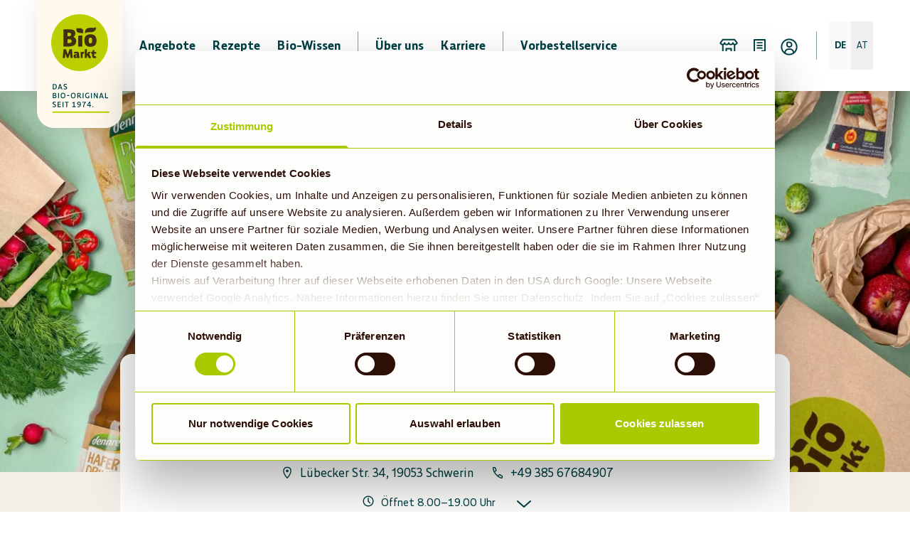

--- FILE ---
content_type: text/html; charset=UTF-8
request_url: https://www.biomarkt.de/schwerin-luebecker-str-34/marktseite
body_size: 17622
content:
<!DOCTYPE html><html lang="de"><head><script id="Cookiebot" src="https://consent.cookiebot.com/uc.js" data-cbid="8a424d6c-c10a-4bf7-bc0a-9e59405f8fc6" async="" type="text/javascript"></script><script src="https://files.cdn.leadfamly.com/campaign/sdk/utilities.responsive_iframe.min.js"></script><meta charSet="utf-8"/><meta http-equiv="x-ua-compatible" content="ie=edge"/><meta name="viewport" content="minimum-scale=1, initial-scale=1, width=device-width, shrink-to-fit=no"/><meta name="generator" content="Gatsby 5.14.3"/><meta name="theme-color" content="#BBCF00"/><meta data-react-helmet="true" name="description" content="Besuche deinen BioMarkt in deiner Nähe! Hier findest du frische und regionale Bio-Lebensmittel. Informiere dich über unsere Öffnungszeiten und den Weg zu uns."/><meta data-react-helmet="true" property="og:site_name" content="BioMarkt"/><meta data-react-helmet="true" property="og:title" content="Denns BioMarkt Schwerin, Lübecker Str. 34, Schwerin"/><meta data-react-helmet="true" property="og:description" content="Besuche deinen BioMarkt in deiner Nähe! Hier findest du frische und regionale Bio-Lebensmittel. Informiere dich über unsere Öffnungszeiten und den Weg zu uns."/><meta data-react-helmet="true" property="og:type" content="website"/><meta data-react-helmet="true" property="og:image"/><meta data-react-helmet="true" name="twitter:card" content="summary"/><meta data-react-helmet="true" name="twitter:title" content="Denns BioMarkt Schwerin, Lübecker Str. 34, Schwerin"/><meta data-react-helmet="true" name="twitter:description" content="Besuche deinen BioMarkt in deiner Nähe! Hier findest du frische und regionale Bio-Lebensmittel. Informiere dich über unsere Öffnungszeiten und den Weg zu uns."/><meta data-react-helmet="true" name="robots" content="index, follow"/><link data-identity="gatsby-global-css" href="/styles.1b28c8b22f3d9f89e7b1.css" rel="stylesheet" type="text/css"/><link rel="preconnect" href="https://cdn.sanity.io"/><link rel="stylesheet"/><style>.gatsby-image-wrapper{position:relative;overflow:hidden}.gatsby-image-wrapper picture.object-fit-polyfill{position:static!important}.gatsby-image-wrapper img{bottom:0;height:100%;left:0;margin:0;max-width:none;padding:0;position:absolute;right:0;top:0;width:100%;object-fit:cover}.gatsby-image-wrapper [data-main-image]{opacity:0;transform:translateZ(0);transition:opacity .25s linear;will-change:opacity}.gatsby-image-wrapper-constrained{display:inline-block;vertical-align:top}</style><noscript><style>.gatsby-image-wrapper noscript [data-main-image]{opacity:1!important}.gatsby-image-wrapper [data-placeholder-image]{opacity:0!important}</style></noscript><script type="module">const e="undefined"!=typeof HTMLImageElement&&"loading"in HTMLImageElement.prototype;e&&document.body.addEventListener("load",(function(e){const t=e.target;if(void 0===t.dataset.mainImage)return;if(void 0===t.dataset.gatsbyImageSsr)return;let a=null,n=t;for(;null===a&&n;)void 0!==n.parentNode.dataset.gatsbyImageWrapper&&(a=n.parentNode),n=n.parentNode;const o=a.querySelector("[data-placeholder-image]"),r=new Image;r.src=t.currentSrc,r.decode().catch((()=>{})).then((()=>{t.style.opacity=1,o&&(o.style.opacity=0,o.style.transition="opacity 500ms linear")}))}),!0);</script><link rel="icon" href="/favicon-32x32.png?v=b4f93cf6d78656910e9f83e7fd9bddd8" type="image/png"/><link rel="icon" href="/favicon.svg?v=b4f93cf6d78656910e9f83e7fd9bddd8" type="image/svg+xml"/><link rel="manifest" href="/manifest.webmanifest" crossorigin="anonymous"/><link rel="apple-touch-icon" sizes="48x48" href="/icons/icon-48x48.png?v=b4f93cf6d78656910e9f83e7fd9bddd8"/><link rel="apple-touch-icon" sizes="72x72" href="/icons/icon-72x72.png?v=b4f93cf6d78656910e9f83e7fd9bddd8"/><link rel="apple-touch-icon" sizes="96x96" href="/icons/icon-96x96.png?v=b4f93cf6d78656910e9f83e7fd9bddd8"/><link rel="apple-touch-icon" sizes="144x144" href="/icons/icon-144x144.png?v=b4f93cf6d78656910e9f83e7fd9bddd8"/><link rel="apple-touch-icon" sizes="192x192" href="/icons/icon-192x192.png?v=b4f93cf6d78656910e9f83e7fd9bddd8"/><link rel="apple-touch-icon" sizes="256x256" href="/icons/icon-256x256.png?v=b4f93cf6d78656910e9f83e7fd9bddd8"/><link rel="apple-touch-icon" sizes="384x384" href="/icons/icon-384x384.png?v=b4f93cf6d78656910e9f83e7fd9bddd8"/><link rel="apple-touch-icon" sizes="512x512" href="/icons/icon-512x512.png?v=b4f93cf6d78656910e9f83e7fd9bddd8"/><title data-react-helmet="true">Denns BioMarkt Schwerin, Lübecker Str. 34, Schwerin | biomarkt.de</title><noscript data-react-helmet="true">
              <img
                height="1"
                width="1"
                style="display:none"
                src="https://www.facebook.com/tr?id=1378240549544803&ev=PageView&noscript=1"
              />
            </noscript><script data-react-helmet="true">
            !function(f,b,e,v,n,t,s)
            {if(f.fbq)return;n=f.fbq=function(){n.callMethod?
            n.callMethod.apply(n,arguments):n.queue.push(arguments)};
            if(!f._fbq)f._fbq=n;n.push=n;n.loaded=!0;n.version='2.0';
            n.queue=[];t=b.createElement(e);t.async=!0;
            t.src=v;s=b.getElementsByTagName(e)[0];
            s.parentNode.insertBefore(t,s)}(window, document,'script',
            'https://connect.facebook.net/en_US/fbevents.js');
            fbq('init', 1378240549544803);
            fbq('track', 'PageView');
          </script><script data-react-helmet="true" type="text/javascript">
         
          if(Cookiebot) {
            if(new Date(Cookiebot.consentUTC) < new Date('2021', '08', '14'))  
              {
                if(typeof window !== 'undefined' && Cookiebot){  Cookiebot.renew()}
              }
            }
        </script><script data-react-helmet="true" src="/scripts/script_de.js" type="text/javascript"></script><script data-react-helmet="true">
          window.addEventListener('CookiebotOnAccept', function (e) { 
            if (Cookiebot.consent.statistics) { 
              window.dataLayer = window.dataLayer || [];
              function gtag(){dataLayer.push(arguments);}
              gtag('js', new Date());
              gtag('config', 'G-NNKNGN7CYD');
            } 
          }, false);
      </script><script data-react-helmet="true" type="text/plain" data-cookieconsent="preferences">document.cookie = "preferencesConsent=true;expires=Mon, 25 Jan 2027 08:13:18 GMT;path=/;tagname = test;secure";</script><script data-react-helmet="true" type="application/ld+json">{"@context":"https://schema.org","@type":"Store","name":"Denns BioMarkt Schwerin","address":{"@type":"PostalAddress","streetAddress":"Lübecker Str. 34","addressLocality":"Schwerin","postalCode":"19053","addressCountry":"DE"},"geo":{"@type":"GeoCoordinates","latitude":"53.629830","longitude":"11.407640"},"telephone":"+49 385 67684907","openingHoursSpecification":[{"@type":"OpeningHoursSpecification","dayOfWeek":["Montag","Dienstag","Mittwoch","Donnerstag","Freitag"],"opens":"08:00","closes":"19:00"},{"@type":"OpeningHoursSpecification","dayOfWeek":[],"opens":"08:00","closes":"18:00"}]}</script><link rel="sitemap" type="application/xml" href="/sitemap-index.xml"/></head><body><div id="___gatsby"><div id="top"><div style="outline:none" tabindex="-1" id="gatsby-focus-wrapper"><div class="bioMap-module--bioMap--834ba"></div><div class="font-body bg-bgBrown"><div class="paddingForNewNav bioContainer isFullWidth"><main class="pt-0"><div class="bioBookmarks-module--bioBookmarks--4d70b"><div class="bioBookmarks-module--__wrapper--88341"><a class="bioBookmarks-module--__content--99b42" href="/schwerin-luebecker-str-34/marktseite/#ueber-uns"><span class="bioBookmarks-module--__icon--600ac"><svg viewBox="0 0 24 24" fill="none" xmlns="http://www.w3.org/2000/svg"><path fill-rule="evenodd" clip-rule="evenodd" d="M12.6009 2.39886C12.269 2.06692 11.7308 2.06692 11.3989 2.39886C10.3913 3.40645 8.83974 5.00681 7.5398 6.98273C6.24365 8.95288 5.1499 11.3674 5.1499 13.9999C5.1499 16.8453 6.59843 18.5928 8.16856 19.592C9.22265 20.2628 10.3443 20.6082 11.1501 20.7569V21.9999C11.1501 22.4693 11.5307 22.8499 12.0001 22.8499C12.4695 22.8499 12.8501 22.4693 12.8501 21.9999V20.7569C13.6559 20.6081 14.7773 20.2627 15.8312 19.592C17.4014 18.5928 18.8499 16.8453 18.8499 13.9999C18.8499 11.3674 17.7562 8.95288 16.46 6.98273C15.1601 5.00681 13.6085 3.40645 12.6009 2.39886ZM12.8501 19.0199C13.4264 18.8827 14.1916 18.6204 14.9186 18.1578C16.0984 17.407 17.1499 16.1545 17.1499 13.9999C17.1499 11.8324 16.2436 9.74692 15.0398 7.91708C14.0645 6.43466 12.9252 5.16653 11.9999 4.2108C11.0746 5.16653 9.93528 6.43466 8.96001 7.91708C7.75616 9.74692 6.8499 11.8324 6.8499 13.9999C6.8499 16.1545 7.90137 17.407 9.08125 18.1578C9.80835 18.6205 10.5737 18.8828 11.1501 19.02V8.9999C11.1501 8.53046 11.5307 8.1499 12.0001 8.1499C12.4695 8.1499 12.8501 8.53046 12.8501 8.9999V19.0199Z" fill="currentColor"></path></svg></span><span class="bioBookmark bioBookmarks-module--__text--8d20d">Über uns</span></a><a class="bioBookmarks-module--__content--99b42" href="/schwerin-luebecker-str-34/marktseite/#services"><span class="bioBookmarks-module--__icon--600ac"><svg viewBox="0 0 20 20" fill="none" xmlns="http://www.w3.org/2000/svg"><path fill-rule="evenodd" clip-rule="evenodd" d="M0.180555 1.27647C0.304073 0.823565 0.771353 0.556548 1.22425 0.680066L3.28675 1.24257C3.59701 1.32718 3.83295 1.57964 3.8964 1.89491L4.14902 3.15012H18.0006C18.2648 3.15012 18.5141 3.27301 18.6749 3.48264C18.8358 3.69227 18.89 3.9648 18.8217 4.22004L17.4886 9.19699C17.0708 10.7566 15.7243 11.8899 14.1163 12.0352L5.13963 12.8467C4.70756 12.8857 4.31541 12.5931 4.22981 12.1678L2.33332 2.74463L0.776954 2.32016C0.324053 2.19665 0.0570363 1.72937 0.180555 1.27647ZM4.49115 4.85012L5.74596 11.0849L13.9632 10.3421C14.8612 10.2609 15.6131 9.62808 15.8464 8.75713L16.893 4.85012H4.49115Z" fill="#004044"></path><path fill-rule="evenodd" clip-rule="evenodd" d="M6.50049 19.126C7.88147 19.126 9.00098 18.0065 9.00098 16.6255C9.00098 15.2445 7.88147 14.125 6.50049 14.125C5.11951 14.125 4 15.2445 4 16.6255C4 18.0065 5.11951 19.126 6.50049 19.126ZM6.50049 17.426C6.94259 17.426 7.30098 17.0676 7.30098 16.6255C7.30098 16.1834 6.94259 15.825 6.50049 15.825C6.05839 15.825 5.7 16.1834 5.7 16.6255C5.7 17.0676 6.05839 17.426 6.50049 17.426Z" fill="#004044"></path><path fill-rule="evenodd" clip-rule="evenodd" d="M17.876 16.6255C17.876 18.0065 16.7565 19.126 15.3755 19.126C13.9945 19.126 12.875 18.0065 12.875 16.6255C12.875 15.2445 13.9945 14.125 15.3755 14.125C16.7565 14.125 17.876 15.2445 17.876 16.6255ZM16.176 16.6255C16.176 17.0676 15.8176 17.426 15.3755 17.426C14.9334 17.426 14.575 17.0676 14.575 16.6255C14.575 16.1834 14.9334 15.825 15.3755 15.825C15.8176 15.825 16.176 16.1834 16.176 16.6255Z" fill="#004044"></path></svg></span><span class="bioBookmark bioBookmarks-module--__text--8d20d">Ausstattung &amp; Service</span></a><a class="bioBookmarks-module--__content--99b42" href="/schwerin-luebecker-str-34/marktseite/#mittagsgerichte"><span class="bioBookmarks-module--__icon--600ac"><svg viewBox="0 0 24 24" fill="none" xmlns="http://www.w3.org/2000/svg"><path d="M14 6.49998C14 6.77612 13.7761 6.99998 13.5 6.99998C13.2239 6.99998 13 6.77612 13 6.49998C13 6.22384 13.2239 5.99998 13.5 5.99998C13.7761 5.99998 14 6.22384 14 6.49998Z" fill="#004044"></path><path d="M15.5 8.99998C15.7761 8.99998 16 8.77612 16 8.49998C16 8.22384 15.7761 7.99998 15.5 7.99998C15.2239 7.99998 15 8.22384 15 8.49998C15 8.77612 15.2239 8.99998 15.5 8.99998Z" fill="#004044"></path><path d="M17 6.49998C17 6.77612 16.7761 6.99998 16.5 6.99998C16.2239 6.99998 16 6.77612 16 6.49998C16 6.22384 16.2239 5.99998 16.5 5.99998C16.7761 5.99998 17 6.22384 17 6.49998Z" fill="#004044"></path><path fill-rule="evenodd" clip-rule="evenodd" d="M5.09185 1.92458C4.85029 1.82859 4.57808 1.84841 4.35297 1.97838C4.12786 2.10835 3.97459 2.33418 3.93694 2.59137C3.71926 4.0782 3.31808 7.14981 4.34154 9.99998L4 9.99998C3.44772 9.99998 3 10.4477 3 11V13C3 16.171 5.10851 18.8496 8 19.7101V20C8 20.5523 8.44772 21 9 21H15C15.5523 21 16 20.5523 16 20V19.7101C18.8915 18.8496 21 16.171 21 13V11C21 10.4477 20.5523 9.99998 20 9.99998H19.6253L23.5497 3.72093C23.7985 3.32284 23.6775 2.79844 23.2794 2.54963C22.8813 2.30083 22.3569 2.42184 22.1081 2.81993L19.6442 6.76217C19.6253 6.55865 19.6384 6.37736 19.6509 6.20335C19.6728 5.90038 19.693 5.61948 19.5405 5.28169C19.388 4.94382 19.1647 4.77519 18.924 4.5934C18.7635 4.47218 18.5952 4.3451 18.435 4.15809C18.2744 3.97063 18.1739 3.78384 18.0781 3.60576C17.9346 3.33906 17.8016 3.09187 17.4929 2.89117C17.1841 2.69041 16.9064 2.6707 16.6068 2.64944C16.407 2.63526 16.1974 2.62039 15.9624 2.55058C15.7274 2.48078 15.5431 2.37866 15.3674 2.28128C15.104 2.13533 14.8599 2.00001 14.4928 2.00001C14.1257 2.00001 13.8815 2.13533 13.6182 2.28128C13.4425 2.37866 13.2582 2.48078 13.0232 2.55058C12.7882 2.62039 12.5786 2.63526 12.3787 2.64944C12.0792 2.6707 11.8014 2.69041 11.4926 2.89117C11.1838 3.09193 11.0507 3.33931 10.9072 3.60612C10.8114 3.78415 10.711 3.97083 10.5506 4.15809C10.3902 4.34535 10.2218 4.47248 10.0613 4.59373C10.0306 4.61689 10.0002 4.63983 9.97023 4.66293C8.20825 3.19509 6.19401 2.36254 5.09185 1.92458ZM11.3421 9.99998H6.17383C5.25172 7.96985 5.29957 5.62421 5.4791 3.9289C7.19622 4.69179 9.51753 5.98823 10.7619 8.14361C11.1731 8.85583 11.3289 9.47508 11.3421 9.99998ZM17.3328 9.99998L13.0424 9.99998C13.0295 9.18533 12.8 8.27367 12.2342 7.29361C11.9334 6.77272 11.5843 6.29622 11.2035 5.86065C11.2386 5.83355 11.2767 5.80362 11.316 5.77166C11.4703 5.6464 11.6551 5.48188 11.8417 5.264C12.0282 5.04627 12.1625 4.83837 12.2626 4.66693C12.3111 4.58373 12.3533 4.50617 12.3853 4.44684L12.4377 4.34959L12.5387 4.34235C12.6054 4.33755 12.6933 4.33094 12.7891 4.32072C12.9866 4.29964 13.2317 4.26207 13.5073 4.18021C13.7827 4.09838 14.0086 3.99611 14.1855 3.90605C14.2714 3.86236 14.3487 3.81995 14.4074 3.78751L14.4928 3.74024L14.5782 3.78751C14.6369 3.81995 14.7142 3.86236 14.8 3.90605C14.977 3.99611 15.2028 4.09838 15.4783 4.18021C15.7539 4.26207 15.9989 4.29964 16.1965 4.32072C16.2923 4.33094 16.3801 4.33755 16.4469 4.34235L16.5478 4.34959L16.6001 4.44666C16.6321 4.50603 16.6743 4.58362 16.7229 4.66688C16.8231 4.83843 16.9574 5.04637 17.144 5.26414C17.3306 5.48193 17.5153 5.64638 17.6695 5.77154C17.7443 5.83222 17.8144 5.88563 17.8679 5.92612L17.9055 5.95455L17.9613 5.99682C17.9598 6.01927 17.958 6.04342 17.9559 6.07359L17.9525 6.12121C17.9477 6.18859 17.9417 6.27669 17.9381 6.373C17.9307 6.57147 17.9326 6.81856 17.9729 7.10194C18.0377 7.55775 18.1977 7.9783 18.261 8.14465L18.2701 8.16847L18.2252 8.22913L18.1969 8.26739C18.1568 8.3215 18.1045 8.39257 18.0498 8.47191C17.9371 8.63552 17.8061 8.84518 17.6882 9.10633C17.5609 9.3884 17.4342 9.72017 17.3328 9.99998ZM4.7 11.7V13C4.7 15.9271 7.07289 18.3 10 18.3H14C16.9271 18.3 19.3 15.9271 19.3 13V11.7H4.7Z" fill="#004044"></path></svg></span><span class="bioBookmark bioBookmarks-module--__text--8d20d">Mittagsgerichte</span></a><a class="bioBookmarks-module--__content--99b42" href="/schwerin-luebecker-str-34/marktseite/#angebote"><span class="bioBookmarks-module--__icon--600ac"><svg viewBox="0 0 24 24" fill="none" xmlns="http://www.w3.org/2000/svg"><path fill-rule="evenodd" clip-rule="evenodd" d="M10.9999 2.1499C9.42589 2.1499 8.1499 3.42589 8.1499 4.9999V6.1499H5.9999C5.53046 6.1499 5.1499 6.53046 5.1499 6.9999V20.9999C5.1499 21.4693 5.53046 21.8499 5.9999 21.8499H17.9999C18.4693 21.8499 18.8499 21.4693 18.8499 20.9999V6.9999C18.8499 6.53046 18.4693 6.1499 17.9999 6.1499H15.8499V4.9999C15.8499 3.42589 14.5739 2.1499 12.9999 2.1499H10.9999ZM14.1499 6.1499V4.9999C14.1499 4.36477 13.635 3.8499 12.9999 3.8499H10.9999C10.3648 3.8499 9.8499 4.36477 9.8499 4.9999V6.1499H14.1499ZM6.8499 7.8499V20.1499H17.1499V7.8499H6.8499Z" fill="currentColor"></path></svg></span><span class="bioBookmark bioBookmarks-module--__text--8d20d">Angebote</span></a></div></div><div class="full-width"><div class="w-full"><div class="min-h-140 print:bg-white bg-bgBrown"><div class="relative"><div class="bioContainer pt-block-sm"><div class="bioStandardElements-module--bioStandardElements--0ea51"> <!-- --> </div><div class="bioDivider-module--bioDivider--7f7d2 bioDivider-module--mediumIsTop--2be7f bioDivider-module--mediumIsBottom--d22e2 bioDivider-module--isClear--39952"><div class="bioDivider-module--__border--f6484"></div><div class="bioDivider-module--__border--f6484"></div></div><div class="bioDivider-module--bioDivider--7f7d2 bioDivider-module--mediumIsTop--2be7f bioDivider-module--mediumIsBottom--d22e2 bioDivider-module--isClear--39952"><div class="bioDivider-module--__border--f6484"></div><div class="bioDivider-module--__border--f6484"></div></div><div class="bioStandardElements-module--bioStandardElements--0ea51"> <div class="bioMarketIntro-module--bioMarketIntro--d8c9d"><div id="ueber-uns" class="anchorOffset bioMarketIntro-module--__header--bd0e2"><h1 class="bioHeading1 bioMarketIntro-module--__headline--434e8">Entdecke deinen Denns BioMarkt </h1><h2 class="bioSubline1 bioMarketIntro-module--__subline--6b341">in Schwerin</h2><div data-testid="block-content" class="bioIntro content"><div><p><span class="bioIntro">Besuche unseren Denns BioMarkt in Schwerin und erlebe ein umfassendes Bio-Sortiment für deinen täglichen Bedarf. Bei uns findest du eine vielfältige Auswahl an Lebensmitteln, frischem Obst und Gemüse, köstlichen Backwaren, ökologischen Drogeriewaren, Naturkosmetik und nachhaltiger Bio-Kleidung der Marke Living Crafts.</span></p></div></div></div><section class="bioMarketIntro-module--__introTeaser--afd38"><div class="bioMarketIntro-module--__wrapper--8d339 bioMarketIntro-module--imageIsLeft--d56d8"><div class="container container-half-width bioMarketIntro-module--__inner--219ce bioMarketIntro-module--imageIsLeft--d56d8"><div data-testid="block-content" class="block-content-styles bioMarketIntro-module--__block--22852 bioMarketIntro-module--imageIsLeft--d56d8"><div><p><strong>Vielfältige Bio-Produkte</strong></p><p>Unser Markt bietet rund 6.000 Bio-Produkte, von denen viele die Siegel renommierter Bio-Anbauverbände tragen. Entdecke unser breites Sortiment und genieße die Qualität unserer zertifizierten Produkte.</p><p></p><p><strong>Regionale Spezialitäten</strong></p><p>Wir legen großen Wert auf regionale Produkte. Freue dich auf knackiges Obst und Gemüse sowie ofenfrische Backwaren und eine große Auswahl an unserer Käsebedientheke.</p><p></p><p><strong>Besuche uns in Schwerin</strong></p><p>Komm vorbei und entdecke die Vielfalt und Frische unseres Denns BioMarkts in Schwerin. Lass dich von unserem freundlichen Team beraten und finde alles, was du für einen nachhaltigen und bewussten Lebensstil benötigst.</p></div></div></div><div class="bioMarketIntro-module--__imageContainer--ad981"><aside class="bioMarketIntro-module--__image--f646f bioMarketIntro-module--imageIsLeft--d56d8"><div data-gatsby-image-wrapper="" class="gatsby-image-wrapper gatsby-image-wrapper-constrained"><div style="max-width:1380px;display:block"><img alt="" role="presentation" aria-hidden="true" src="data:image/svg+xml;charset=utf-8,%3Csvg%20height=&#x27;800&#x27;%20width=&#x27;1380&#x27;%20xmlns=&#x27;http://www.w3.org/2000/svg&#x27;%20version=&#x27;1.1&#x27;%3E%3C/svg%3E" style="max-width:100%;display:block;position:static"/></div><div aria-hidden="true" data-placeholder-image="" style="opacity:1;transition:opacity 500ms linear;object-fit:contain"></div><img data-gatsby-image-ssr="" data-main-image="" style="object-fit:contain;opacity:0" sizes="(min-width: 1380px) 1380px, 100vw" decoding="async" loading="lazy" data-src="https://cdn.sanity.io/images/or2m2oma/production/6420f95516f2ecc6c9cbb6437450557638ee04c1-1380x800.jpg?w=1380&amp;h=800&amp;auto=format" data-srcset="https://cdn.sanity.io/images/or2m2oma/production/6420f95516f2ecc6c9cbb6437450557638ee04c1-1380x800.jpg?rect=2,0,1376,800&amp;w=320&amp;h=186&amp;auto=format 320w,https://cdn.sanity.io/images/or2m2oma/production/6420f95516f2ecc6c9cbb6437450557638ee04c1-1380x800.jpg?w=654&amp;h=379&amp;auto=format 654w,https://cdn.sanity.io/images/or2m2oma/production/6420f95516f2ecc6c9cbb6437450557638ee04c1-1380x800.jpg?w=768&amp;h=445&amp;auto=format 768w,https://cdn.sanity.io/images/or2m2oma/production/6420f95516f2ecc6c9cbb6437450557638ee04c1-1380x800.jpg?rect=1,0,1379,800&amp;w=1024&amp;h=594&amp;auto=format 1024w,https://cdn.sanity.io/images/or2m2oma/production/6420f95516f2ecc6c9cbb6437450557638ee04c1-1380x800.jpg?w=1366&amp;h=792&amp;auto=format 1366w,https://cdn.sanity.io/images/or2m2oma/production/6420f95516f2ecc6c9cbb6437450557638ee04c1-1380x800.jpg?w=1380&amp;h=800&amp;auto=format 1380w"/><noscript><img data-gatsby-image-ssr="" data-main-image="" style="object-fit:contain;opacity:0" sizes="(min-width: 1380px) 1380px, 100vw" decoding="async" loading="lazy" src="https://cdn.sanity.io/images/or2m2oma/production/6420f95516f2ecc6c9cbb6437450557638ee04c1-1380x800.jpg?w=1380&amp;h=800&amp;auto=format" srcSet="https://cdn.sanity.io/images/or2m2oma/production/6420f95516f2ecc6c9cbb6437450557638ee04c1-1380x800.jpg?rect=2,0,1376,800&amp;w=320&amp;h=186&amp;auto=format 320w,https://cdn.sanity.io/images/or2m2oma/production/6420f95516f2ecc6c9cbb6437450557638ee04c1-1380x800.jpg?w=654&amp;h=379&amp;auto=format 654w,https://cdn.sanity.io/images/or2m2oma/production/6420f95516f2ecc6c9cbb6437450557638ee04c1-1380x800.jpg?w=768&amp;h=445&amp;auto=format 768w,https://cdn.sanity.io/images/or2m2oma/production/6420f95516f2ecc6c9cbb6437450557638ee04c1-1380x800.jpg?rect=1,0,1379,800&amp;w=1024&amp;h=594&amp;auto=format 1024w,https://cdn.sanity.io/images/or2m2oma/production/6420f95516f2ecc6c9cbb6437450557638ee04c1-1380x800.jpg?w=1366&amp;h=792&amp;auto=format 1366w,https://cdn.sanity.io/images/or2m2oma/production/6420f95516f2ecc6c9cbb6437450557638ee04c1-1380x800.jpg?w=1380&amp;h=800&amp;auto=format 1380w"/></noscript><script type="module">const t="undefined"!=typeof HTMLImageElement&&"loading"in HTMLImageElement.prototype;if(t){const t=document.querySelectorAll("img[data-main-image]");for(let e of t){e.dataset.src&&(e.setAttribute("src",e.dataset.src),e.removeAttribute("data-src")),e.dataset.srcset&&(e.setAttribute("srcset",e.dataset.srcset),e.removeAttribute("data-srcset"));const t=e.parentNode.querySelectorAll("source[data-srcset]");for(let e of t)e.setAttribute("srcset",e.dataset.srcset),e.removeAttribute("data-srcset");e.complete&&(e.style.opacity=1,e.parentNode.parentNode.querySelector("[data-placeholder-image]").style.opacity=0)}}</script></div></aside></div></div></section></div> </div><div class="bioStandardElements-module--bioStandardElements--0ea51"> <div id="services"><div class="full-width"><div class="w-full"><div class="w-full relative print:hidden bg-white"><svg viewBox="0 0 1440 64.77" xmlns="http://www.w3.org/2000/svg" preserveAspectRatio="none" class="w-full h-full overflow-visible print:hidden"><path d="m0 0h1440l-1036.744 65.77z" fill="#f3eee8"></path></svg></div><div class="min-h-140 print:bg-white bg-white"><div class="relative"><div class="bioContainer isFullWidth pt-block-sm"><div class="bioMarketServices-module--bioMarketServices--090c5"><h2 class="bioHeading1 bioMarketServices-module--__heading--16817">Services vor Ort</h2><div class="bioMarketServices-module--__wrapper--c9118"><div class="bioMarketServices-module--__inner--06974 bioMarketServices-module--hasUpToThreeLabels--80a74"><div class="bioMarketServices-module--__list--907ac"><h2 class="bioListHeading bioMarketServices-module--__listHeadline--b030d">Sortiment</h2><div class="bioListItem"><div class="bioMarketServices-module--__link--a86ce"><a href="https://www.biomarkt.de/bistro/"><span>Bistro &amp; Café</span></a></div><p>Backwarentheke</p><p>Käsetheke </p><p>Wursttheke </p><p>Living Crafts Artikel</p></div></div><div class="bioMarketServices-module--__list--907ac"><h2 class="bioListHeading bioMarketServices-module--__listHeadline--b030d">Ausstattung &amp; Services</h2><div class="bioListItem"><p>Regionale Produkte</p><div class="bioMarketServices-module--__link--a86ce"><a href="https://www.biomarkt-bestellung.de/"><span>Online Fleisch-Vorbestellung</span></a></div><div class="bioMarketServices-module--__link--a86ce"><a href="https://www.biomarkt.de/mittagsgerichte"><span>Mittagsgerichte</span></a></div><div class="bioMarketServices-module--__link--a86ce"><a href="https://www.biomarkt.de/bio-wissen/querbeet/lebensmittel-retten-mit-too-good-to-go"><span>Too Good To Go</span></a></div><div class="bioMarketServices-module--__link--a86ce"><a href="https://www.biomarkt.de/bio-wissen/querbeet/naturkosmetik"><span>Naturkosmetik</span></a></div><div class="bioMarketServices-module--__link--a86ce"><a href="https://www.biomarkt.de/recup"><span>Pfandsystem Recup/Rebowl</span></a></div><p>Getreidemühle</p><p>Fahrradständer</p><div class="bioMarketServices-module--__link--a86ce"><a href="https://www.biomarkt.de/kostenlos-bargeld-abheben"><span>Kostenlos Bargeld abheben</span></a></div><div class="bioMarketServices-module--__link--a86ce"><a href="https://www.biomarkt.de/geschenkkorb"><span>Geschenkkörbe</span></a></div><p>Parkplatz: Kostenfrei</p></div></div></div></div></div></div></div></div><div class="w-full bg-white"><svg viewBox="0 0 1440 54" xmlns="http://www.w3.org/2000/svg" preserveAspectRatio="none" class="w-full h-full overflow-visible print:hidden"><path d="m863.783 40 576.217 54h-1440z" fill="#f3eee8" transform="translate(0 -40)"></path></svg></div></div></div></div> </div><div class="bioDivider-module--bioDivider--7f7d2 bioDivider-module--mediumIsTop--2be7f bioDivider-module--mediumIsBottom--d22e2 bioDivider-module--isClear--39952"><div class="bioDivider-module--__border--f6484"></div><div class="bioDivider-module--__border--f6484"></div></div><section class="bioLogoCardsBlock-module--bioLogoCardsBlock--c2b43"><h2 class="bioHeading1">Aus der Region </h2><p class="bioSubline1">Entdecke beste Bio-Qualität</p><div class="bioLogoCardsBlock-module--__wrapper--73c5b"><section class="bioLogoCards-module--bioLogoCards--a4f5b bioLogoCards-module--hasUpToSixCards--5e8d6"><article class="bioBoxInfo bioLogoCards-module--__card--c0799"><a href="https://www.muehlenbaeckerei.com/" target="_blank" rel="noreferrer noopener"><div class="bioLogoCards-module--__logo--4519e"><svg viewBox="0 0 81 80" fill="none" xmlns="http://www.w3.org/2000/svg"><path fill-rule="evenodd" clip-rule="evenodd" d="M40.0171 28.2998C35.1228 28.2998 31.1518 29.9425 28.4096 32.8289C25.6808 35.7014 24.3171 39.6488 24.3171 43.9998C24.3171 48.7964 27.942 53.6998 34.0171 53.6998C36.248 53.6998 38.3873 53.1512 40.0171 51.8763C41.647 53.1512 43.7862 53.6998 46.0171 53.6998C52.0922 53.6998 55.7171 48.7964 55.7171 43.9998C55.7171 39.6488 54.3535 35.7014 51.6246 32.8289C48.8825 29.9425 44.9115 28.2998 40.0171 28.2998ZM37.9773 43.352C37.5778 44.1653 37.3171 45.0521 37.3171 45.9998C37.3171 47.1733 37.5315 48.2424 37.9377 49.1862C37.0746 49.8683 35.7462 50.2998 34.0171 50.2998C30.0922 50.2998 27.7171 47.2032 27.7171 43.9998C27.7171 40.9454 28.5134 38.3088 29.9583 36.2829C30.7255 36.9745 31.5408 37.6541 32.3451 38.314C32.5969 38.5206 32.8472 38.7251 33.0955 38.9277C34.0725 39.7253 35.0171 40.4965 35.8877 41.2704C36.7103 42.0016 37.4178 42.6932 37.9773 43.352ZM42.0965 49.1862C42.5027 48.2423 42.7171 47.1733 42.7171 45.9998C42.7171 45.0521 42.4565 44.1653 42.057 43.352C42.6165 42.6932 43.324 42.0016 44.1466 41.2704C45.0171 40.4965 45.9615 39.7256 46.9384 38.9281C47.1868 38.7253 47.4373 38.5207 47.6892 38.314C48.4935 37.6541 49.3087 36.9745 50.076 36.2829C51.5209 38.3088 52.3171 40.9454 52.3171 43.9998C52.3171 47.2032 49.942 50.2998 46.0171 50.2998C44.2881 50.2998 42.9597 49.8683 42.0965 49.1862ZM40.0171 40.533C39.4366 39.9114 38.799 39.3092 38.1466 38.7292C37.2171 37.903 36.2013 37.0738 35.2187 36.2718C34.9771 36.0746 34.7375 35.8791 34.5017 35.6856C33.7487 35.0677 33.0293 34.4672 32.3687 33.8777C34.2851 32.5199 36.8259 31.6998 40.0171 31.6998C43.2084 31.6998 45.7492 32.5199 47.6656 33.8777C47.005 34.4672 46.2855 35.0677 45.5326 35.6856C45.2967 35.8791 45.0572 36.0746 44.8156 36.2718C43.833 37.0738 42.8172 37.903 41.8877 38.7292C41.2352 39.3092 40.5977 39.9114 40.0171 40.533Z" fill="currentColor"></path></svg></div><div class="bioLogoCards-module--__content--739db"><p class="bioBody">Mühlenbäckerei Schwerin</p><button class="bioButton-module--bioButton--51f55 bioButton-module--isSmall--e92b1 bioButton-module--isClear--44bbb bioButton-module--hasNoLabel--dd55b" data-cy=""><span class="svg__button flex items-center"><svg viewBox="0 0 20 14" fill="none" xmlns="http://www.w3.org/2000/svg"><path d="M13.6011 13.6009L19.6011 7.60094C19.9331 7.269 19.9331 6.73081 19.6011 6.39886L13.6011 0.398862C13.2692 0.0669159 12.731 0.0669159 12.3991 0.398862C12.0671 0.730807 12.0671 1.269 12.3991 1.60094L16.9483 6.15015H0.85C0.380558 6.15015 0 6.5307 0 7.00015C0 7.46959 0.380558 7.85015 0.85 7.85015H16.9478L12.3991 12.3989C12.0671 12.7308 12.0671 13.269 12.3991 13.6009C12.731 13.9329 13.2692 13.9329 13.6011 13.6009Z" stroke="currentColor" stroke-width="0"></path></svg></span></button></div></a></article><article class="bioBoxInfo bioLogoCards-module--__card--c0799"><a href="https://landpute.de/" target="_blank" rel="noreferrer noopener"><div class="bioLogoCards-module--__logo--4519e"><svg viewBox="0 0 80 80" fill="currentColor" xmlns="http://www.w3.org/2000/svg"><path d="M37.6998 47.5996C36.7609 47.5996 35.9998 48.3607 35.9998 49.2996C35.9998 50.2385 36.7609 50.9996 37.6998 50.9996H42.2998C43.2386 50.9996 43.9998 50.2385 43.9998 49.2996C43.9998 48.3607 43.2386 47.5996 42.2998 47.5996H37.6998Z" fill="currentColor"></path><path fill-rule="evenodd" clip-rule="evenodd" d="M28.5195 29.3985C28.4794 28.257 29.0031 27.401 29.7578 27.0131C30.5928 26.5839 30.9218 25.559 30.4926 24.724C30.0634 23.8889 29.0385 23.56 28.2035 23.9892C26.1111 25.0647 25.0421 27.2575 25.1216 29.518C25.1276 29.6872 25.1398 29.8568 25.1583 30.0264C24.3023 29.8975 23.4705 29.9147 22.7324 30.055C21.9833 30.1973 21.166 30.4992 20.5635 31.072C19.8831 31.7189 19.856 32.7949 20.5029 33.4754C21.1479 34.1537 22.2193 34.1828 22.9001 33.5419C22.8966 33.5452 22.8951 33.5472 22.8951 33.5472C22.8951 33.5472 22.8984 33.546 22.9044 33.5428C22.9393 33.524 23.0764 33.4505 23.3672 33.3952C23.7305 33.3262 24.213 33.3113 24.7525 33.4048C25.548 33.5425 26.4178 33.9053 27.1823 34.6137C26.2124 35.8267 25.6988 37.1988 25.5151 38.544C25.3494 39.7568 25.4495 40.9482 25.71 42H23.9998C22.8952 42 21.9998 42.8954 21.9998 44V56C21.9998 57.1046 22.8952 58 23.9998 58H55.9998C57.1043 58 57.9998 57.1046 57.9998 56V44C57.9998 42.8954 57.1043 42 55.9998 42H53.7476C54.4918 39.8843 55.4265 36.9964 55.7924 34.2792C56.0296 32.5182 56.0588 30.6352 55.5119 29.0054C54.9302 27.272 53.6966 25.8579 51.6354 25.2758C49.4149 24.6488 47.388 25.1739 45.6715 26.3113C44.0079 27.4137 42.608 29.1009 41.436 30.9234C40.8521 31.8313 40.3057 32.8038 39.7965 33.8029C38.8144 32.8807 37.6741 32.0914 36.3635 31.6385C34.3683 30.949 32.1894 31.1106 29.9265 32.3615C28.9452 31.3702 28.551 30.2913 28.5195 29.3985ZM36.3843 42H29.2808C28.9504 41.2264 28.7308 40.1237 28.8838 39.0042C29.0305 37.9306 29.5145 36.8442 30.6168 35.965C30.7454 35.8945 30.866 35.8066 30.9748 35.7019C31.0103 35.6779 31.0463 35.654 31.0829 35.6304C32.8251 34.5033 34.1623 34.4751 35.253 34.852C36.2895 35.2102 37.2985 36.0036 38.2652 37.1118C37.5301 38.8481 36.9035 40.5414 36.3843 42ZM50.137 42H39.9994C40.2785 41.2394 40.5789 40.4467 40.9008 39.6422L43.7678 40.9785L44.6127 39.1657L41.6724 37.7953C42.179 36.6369 42.7295 35.4862 43.3239 34.403L46.183 35.8052L47.0636 34.0095L44.3499 32.6786C45.3868 31.0815 46.4639 29.8649 47.5496 29.1455C48.6015 28.4485 49.6156 28.2384 50.7114 28.5479C51.5625 28.7882 52.0195 29.2854 52.2885 30.0871C52.5924 30.9926 52.6325 32.2686 52.4229 33.8254C52.0377 36.6854 50.9137 39.8403 50.137 42ZM25.3998 45.4V54.6H54.5998V45.4H25.3998Z" fill="currentColor"></path></svg></div><div class="bioLogoCards-module--__content--739db"><p class="bioBody">Mecklenburger Landpute</p><button class="bioButton-module--bioButton--51f55 bioButton-module--isSmall--e92b1 bioButton-module--isClear--44bbb bioButton-module--hasNoLabel--dd55b" data-cy=""><span class="svg__button flex items-center"><svg viewBox="0 0 20 14" fill="none" xmlns="http://www.w3.org/2000/svg"><path d="M13.6011 13.6009L19.6011 7.60094C19.9331 7.269 19.9331 6.73081 19.6011 6.39886L13.6011 0.398862C13.2692 0.0669159 12.731 0.0669159 12.3991 0.398862C12.0671 0.730807 12.0671 1.269 12.3991 1.60094L16.9483 6.15015H0.85C0.380558 6.15015 0 6.5307 0 7.00015C0 7.46959 0.380558 7.85015 0.85 7.85015H16.9478L12.3991 12.3989C12.0671 12.7308 12.0671 13.269 12.3991 13.6009C12.731 13.9329 13.2692 13.9329 13.6011 13.6009Z" stroke="currentColor" stroke-width="0"></path></svg></span></button></div></a></article><article class="bioBoxInfo bioLogoCards-module--__card--c0799"><a href="https://www.zahnputzpulver.de/" target="_blank" rel="noreferrer noopener"><div class="bioLogoCards-module--__logo--4519e"><svg viewBox="0 0 80 80" fill="currentColor" xmlns="http://www.w3.org/2000/svg"><path d="M37.6998 47.5996C36.7609 47.5996 35.9998 48.3607 35.9998 49.2996C35.9998 50.2385 36.7609 50.9996 37.6998 50.9996H42.2998C43.2386 50.9996 43.9998 50.2385 43.9998 49.2996C43.9998 48.3607 43.2386 47.5996 42.2998 47.5996H37.6998Z" fill="currentColor"></path><path fill-rule="evenodd" clip-rule="evenodd" d="M28.5195 29.3985C28.4794 28.257 29.0031 27.401 29.7578 27.0131C30.5928 26.5839 30.9218 25.559 30.4926 24.724C30.0634 23.8889 29.0385 23.56 28.2035 23.9892C26.1111 25.0647 25.0421 27.2575 25.1216 29.518C25.1276 29.6872 25.1398 29.8568 25.1583 30.0264C24.3023 29.8975 23.4705 29.9147 22.7324 30.055C21.9833 30.1973 21.166 30.4992 20.5635 31.072C19.8831 31.7189 19.856 32.7949 20.5029 33.4754C21.1479 34.1537 22.2193 34.1828 22.9001 33.5419C22.8966 33.5452 22.8951 33.5472 22.8951 33.5472C22.8951 33.5472 22.8984 33.546 22.9044 33.5428C22.9393 33.524 23.0764 33.4505 23.3672 33.3952C23.7305 33.3262 24.213 33.3113 24.7525 33.4048C25.548 33.5425 26.4178 33.9053 27.1823 34.6137C26.2124 35.8267 25.6988 37.1988 25.5151 38.544C25.3494 39.7568 25.4495 40.9482 25.71 42H23.9998C22.8952 42 21.9998 42.8954 21.9998 44V56C21.9998 57.1046 22.8952 58 23.9998 58H55.9998C57.1043 58 57.9998 57.1046 57.9998 56V44C57.9998 42.8954 57.1043 42 55.9998 42H53.7476C54.4918 39.8843 55.4265 36.9964 55.7924 34.2792C56.0296 32.5182 56.0588 30.6352 55.5119 29.0054C54.9302 27.272 53.6966 25.8579 51.6354 25.2758C49.4149 24.6488 47.388 25.1739 45.6715 26.3113C44.0079 27.4137 42.608 29.1009 41.436 30.9234C40.8521 31.8313 40.3057 32.8038 39.7965 33.8029C38.8144 32.8807 37.6741 32.0914 36.3635 31.6385C34.3683 30.949 32.1894 31.1106 29.9265 32.3615C28.9452 31.3702 28.551 30.2913 28.5195 29.3985ZM36.3843 42H29.2808C28.9504 41.2264 28.7308 40.1237 28.8838 39.0042C29.0305 37.9306 29.5145 36.8442 30.6168 35.965C30.7454 35.8945 30.866 35.8066 30.9748 35.7019C31.0103 35.6779 31.0463 35.654 31.0829 35.6304C32.8251 34.5033 34.1623 34.4751 35.253 34.852C36.2895 35.2102 37.2985 36.0036 38.2652 37.1118C37.5301 38.8481 36.9035 40.5414 36.3843 42ZM50.137 42H39.9994C40.2785 41.2394 40.5789 40.4467 40.9008 39.6422L43.7678 40.9785L44.6127 39.1657L41.6724 37.7953C42.179 36.6369 42.7295 35.4862 43.3239 34.403L46.183 35.8052L47.0636 34.0095L44.3499 32.6786C45.3868 31.0815 46.4639 29.8649 47.5496 29.1455C48.6015 28.4485 49.6156 28.2384 50.7114 28.5479C51.5625 28.7882 52.0195 29.2854 52.2885 30.0871C52.5924 30.9926 52.6325 32.2686 52.4229 33.8254C52.0377 36.6854 50.9137 39.8403 50.137 42ZM25.3998 45.4V54.6H54.5998V45.4H25.3998Z" fill="currentColor"></path></svg></div><div class="bioLogoCards-module--__content--739db"><p class="bioBody">Schettler&#x27;s</p><button class="bioButton-module--bioButton--51f55 bioButton-module--isSmall--e92b1 bioButton-module--isClear--44bbb bioButton-module--hasNoLabel--dd55b" data-cy=""><span class="svg__button flex items-center"><svg viewBox="0 0 20 14" fill="none" xmlns="http://www.w3.org/2000/svg"><path d="M13.6011 13.6009L19.6011 7.60094C19.9331 7.269 19.9331 6.73081 19.6011 6.39886L13.6011 0.398862C13.2692 0.0669159 12.731 0.0669159 12.3991 0.398862C12.0671 0.730807 12.0671 1.269 12.3991 1.60094L16.9483 6.15015H0.85C0.380558 6.15015 0 6.5307 0 7.00015C0 7.46959 0.380558 7.85015 0.85 7.85015H16.9478L12.3991 12.3989C12.0671 12.7308 12.0671 13.269 12.3991 13.6009C12.731 13.9329 13.2692 13.9329 13.6011 13.6009Z" stroke="currentColor" stroke-width="0"></path></svg></span></button></div></a></article><article class="bioBoxInfo bioLogoCards-module--__card--c0799"><a href="https://www.hof-medewege.de" target="_blank" rel="noreferrer noopener"><div class="bioLogoCards-module--__logo--4519e"><svg viewBox="0 0 81 80" fill="none" xmlns="http://www.w3.org/2000/svg"><path fill-rule="evenodd" clip-rule="evenodd" d="M40.0171 28.2998C35.1228 28.2998 31.1518 29.9425 28.4096 32.8289C25.6808 35.7014 24.3171 39.6488 24.3171 43.9998C24.3171 48.7964 27.942 53.6998 34.0171 53.6998C36.248 53.6998 38.3873 53.1512 40.0171 51.8763C41.647 53.1512 43.7862 53.6998 46.0171 53.6998C52.0922 53.6998 55.7171 48.7964 55.7171 43.9998C55.7171 39.6488 54.3535 35.7014 51.6246 32.8289C48.8825 29.9425 44.9115 28.2998 40.0171 28.2998ZM37.9773 43.352C37.5778 44.1653 37.3171 45.0521 37.3171 45.9998C37.3171 47.1733 37.5315 48.2424 37.9377 49.1862C37.0746 49.8683 35.7462 50.2998 34.0171 50.2998C30.0922 50.2998 27.7171 47.2032 27.7171 43.9998C27.7171 40.9454 28.5134 38.3088 29.9583 36.2829C30.7255 36.9745 31.5408 37.6541 32.3451 38.314C32.5969 38.5206 32.8472 38.7251 33.0955 38.9277C34.0725 39.7253 35.0171 40.4965 35.8877 41.2704C36.7103 42.0016 37.4178 42.6932 37.9773 43.352ZM42.0965 49.1862C42.5027 48.2423 42.7171 47.1733 42.7171 45.9998C42.7171 45.0521 42.4565 44.1653 42.057 43.352C42.6165 42.6932 43.324 42.0016 44.1466 41.2704C45.0171 40.4965 45.9615 39.7256 46.9384 38.9281C47.1868 38.7253 47.4373 38.5207 47.6892 38.314C48.4935 37.6541 49.3087 36.9745 50.076 36.2829C51.5209 38.3088 52.3171 40.9454 52.3171 43.9998C52.3171 47.2032 49.942 50.2998 46.0171 50.2998C44.2881 50.2998 42.9597 49.8683 42.0965 49.1862ZM40.0171 40.533C39.4366 39.9114 38.799 39.3092 38.1466 38.7292C37.2171 37.903 36.2013 37.0738 35.2187 36.2718C34.9771 36.0746 34.7375 35.8791 34.5017 35.6856C33.7487 35.0677 33.0293 34.4672 32.3687 33.8777C34.2851 32.5199 36.8259 31.6998 40.0171 31.6998C43.2084 31.6998 45.7492 32.5199 47.6656 33.8777C47.005 34.4672 46.2855 35.0677 45.5326 35.6856C45.2967 35.8791 45.0572 36.0746 44.8156 36.2718C43.833 37.0738 42.8172 37.903 41.8877 38.7292C41.2352 39.3092 40.5977 39.9114 40.0171 40.533Z" fill="currentColor"></path></svg></div><div class="bioLogoCards-module--__content--739db"><p class="bioBody">Mühlenbäckerei Medewege</p><button class="bioButton-module--bioButton--51f55 bioButton-module--isSmall--e92b1 bioButton-module--isClear--44bbb bioButton-module--hasNoLabel--dd55b" data-cy=""><span class="svg__button flex items-center"><svg viewBox="0 0 20 14" fill="none" xmlns="http://www.w3.org/2000/svg"><path d="M13.6011 13.6009L19.6011 7.60094C19.9331 7.269 19.9331 6.73081 19.6011 6.39886L13.6011 0.398862C13.2692 0.0669159 12.731 0.0669159 12.3991 0.398862C12.0671 0.730807 12.0671 1.269 12.3991 1.60094L16.9483 6.15015H0.85C0.380558 6.15015 0 6.5307 0 7.00015C0 7.46959 0.380558 7.85015 0.85 7.85015H16.9478L12.3991 12.3989C12.0671 12.7308 12.0671 13.269 12.3991 13.6009C12.731 13.9329 13.2692 13.9329 13.6011 13.6009Z" stroke="currentColor" stroke-width="0"></path></svg></span></button></div></a></article></section></div></section><div class="bioDivider-module--bioDivider--7f7d2 bioDivider-module--mediumIsTop--2be7f bioDivider-module--smallIsBottom--de842 bioDivider-module--isClear--39952"><div class="bioDivider-module--__border--f6484"></div><div class="bioDivider-module--__border--f6484"></div></div><div class="bioStandardElements-module--bioStandardElements--0ea51"> <div id="mittagsgerichte"><div class="anchorOffset layoutHeading"><h2 class="bioHeading1">Mittagsgerichte</h2><p>bei Denns BioMarkt Schwerin - Täglich wechselnd, solange der Vorrat reicht</p></div><div class="bio-full-width mb-12"><div class="flex flex-col justify-center items-center"><div class="w-full h-80 lg:h-190 mb-24"><div class="bm-rounded-box flex justify-center items-center w-full h-full px-8 gbi--2115015972-qYJPq1sh8yqeTEbQj3U5cB" style="background-position:center;background-repeat:no-repeat;background-size:cover;position:relative;opacity:0.99"><style>
          .bm-rounded-box.flex.justify-center.items-center.w-full.h-full.px-8.gbi--2115015972-qYJPq1sh8yqeTEbQj3U5cB:before,
          .bm-rounded-box.flex.justify-center.items-center.w-full.h-full.px-8.gbi--2115015972-qYJPq1sh8yqeTEbQj3U5cB:after {
            content: '';
            display: block;
            position: absolute;
            width: 100%;
            height: 100%;
            top: 0;
            left: 0;
            
            transition: opacity 0.5s ease 250ms;
            background-position: center;
background-repeat: no-repeat;
background-size: cover;

          }
          .bm-rounded-box.flex.justify-center.items-center.w-full.h-full.px-8.gbi--2115015972-qYJPq1sh8yqeTEbQj3U5cB:before {
            z-index: -100;
            
            
            opacity: 1; 
          }
          .bm-rounded-box.flex.justify-center.items-center.w-full.h-full.px-8.gbi--2115015972-qYJPq1sh8yqeTEbQj3U5cB:after {
            z-index: -101;
            
            
            
          }
        </style><noscript><style>
    .bm-rounded-box.flex.justify-center.items-center.w-full.h-full.px-8.gbi--2115015972-qYJPq1sh8yqeTEbQj3U5cB:before {
      opacity: 1;
      background-image: url(''https://cdn.sanity.io/images/or2m2oma/production/87054eae18159df5b30f5106748509a77eb958cc-2480x760.jpg?w=2480&h=760&auto=format'');
    }</style></noscript></div></div><div class="z-10 w-singlePageContentSection -mt-80 lg:-mt-110 justify-center flex flex-col items-center mb-32"><div class="z-30 -mt-10"><a target="_self" class="bioButton-module--bioButton--51f55 bioButton-module--isLarge--5688c" href="/schwerin-luebecker-str-34/mittagsgerichte" data-cy="">Wochenkarte anzeigen</a></div></div></div></div></div> </div><div class="bioDivider-module--bioDivider--7f7d2 bioDivider-module--mediumIsTop--2be7f bioDivider-module--mediumIsBottom--d22e2 bioDivider-module--isClear--39952"><div class="bioDivider-module--__border--f6484"></div><div class="bioDivider-module--__border--f6484"></div></div><div class="bioDivider-module--bioDivider--7f7d2 bioDivider-module--mediumIsTop--2be7f bioDivider-module--mediumIsBottom--d22e2 bioDivider-module--isClear--39952"><div class="bioDivider-module--__border--f6484"></div><div class="bioDivider-module--__border--f6484"></div></div><div class="bioDivider-module--bioDivider--7f7d2 bioDivider-module--mediumIsTop--2be7f bioDivider-module--mediumIsBottom--d22e2 bioDivider-module--isClear--39952"><div class="bioDivider-module--__border--f6484"></div><div class="bioDivider-module--__border--f6484"></div></div><div class="bioStandardElements-module--bioStandardElements--0ea51"> <div id="angebote"><div class="anchorOffset layoutHeading"><h2 class="bioHeading1">Aktuelle Angebote</h2><p>In deinem BioMarkt: Denns BioMarkt Schwerin gültig bis 27.01.2026</p></div></div> </div></div></div></div><div class="w-full bg-white"><svg viewBox="0 0 1440 64.77" xmlns="http://www.w3.org/2000/svg" preserveAspectRatio="none" class="w-full h-full overflow-visible print:hidden"><path d="m0 0h1440l-1036.744 65.77z" fill="#f3eee8"></path></svg></div></div></div></main></div></div><footer data-cy="footer" class="bioFooter-module--bioFooter--2baa5 bioContainer"><div class="bioFooter-module--__wrapper--c8eaa"><button class="bioToTopButton-module--bioToTopButton--a8f45 bioToTopButton-module--isMainToTop--49b30  bioShadowMedium bioButton isClear hasNoLabel"><a href="#top"><span><svg width="24" height="24" viewBox="0 0 24 24" fill="none" xmlns="http://www.w3.org/2000/svg"><path d="M18.6009 8.39886L12.6009 2.39886C12.269 2.06692 11.7308 2.06692 11.3989 2.39886L5.39886 8.39886C5.06692 8.73081 5.06692 9.269 5.39886 9.60094C5.73081 9.93289 6.269 9.93289 6.60094 9.60094L11.1501 5.05174V21.15C11.1501 21.6194 11.5307 22 12.0001 22C12.4696 22 12.8501 21.6194 12.8501 21.15V5.05223L17.3989 9.60094C17.7308 9.93289 18.269 9.93289 18.6009 9.60094C18.9329 9.269 18.9329 8.73081 18.6009 8.39886Z" fill="currentColor"></path></svg></span></a></button></div><div class="bioDivider-module--bioDivider--7f7d2 bioDivider-module--mediumIsTop--2be7f bioDivider-module--mediumIsBottom--d22e2 bioDivider-module--isGreen--3e494"><div class="bioDivider-module--__border--f6484"></div><div class="bioDivider-module--__content--605b2"><svg xmlns="http://www.w3.org/2000/svg" viewBox="0 0 55.928 18.707"><path d="M18.047 18.206c1.071-1.442 2.843-10.194-1.3-13.14-4.006-2.849-8.376-1.7-12.325-1.561A4.454 4.454 0 01.695 2.029c-.04-.051-2.49 7.636 2.046 11.949 2.137 2.034 4.992 2.769 11.06 2.587 3.806-.114 4.245 1.641 4.245 1.641M55.899 0s-1.578 2.08-7.465 2.086c-6.992 0-13-1.162-18.337 2.086-6.439 3.92-5.727 12.257-5.647 14.536 1.094-1.647 3.516-4.108 8.9-4.108 9.02 0 14.006-.131 18.479-3.869 4.69-3.915 4.069-10.73 4.069-10.73"></path></svg></div><div class="bioDivider-module--__border--f6484"></div></div><form action="#" method="post"><div class="bioNewsletterSignin-module--bioNewsletterSignin--534ac"><div class="bioNewsletterSignin-module--__title--d079a bioHeading5"><span>Biomarkt Newsletter</span></div><div class="bioNewsletterSignin-module--__form--84247"><div class="bioTextInput-module--__isFooter--fd01d bioTextInput-module--bioTextInput--e2a54" data-cy="email-wrapper"><label class="bioInputLabel-module--bioInputLabel--9f036" style="font-size:1.8rem;font-style:italic;transform:none" for="email">E-Mail</label><input id="email" class="bioTextInput-module--__input--fc160 bioInputText" name="email" type="email" css="bioTextInput-module--__isFooter--fd01d" value=""/></div><button class="bioButton-module--bioButton--51f55 bioButton-module--isSearch--3a41f bioButton-module--signin--e948b" data-cy="">Abonnieren</button></div></div></form><div class="bioFooter-module--__content--950d5"><ul class="bioFooter-module--__links--e3e0e bioBodySmall"><li><span class="bioListHeading">Services</span></li><li><a class="bioBodySmall" href="/bio-wissen/aktuelles/kunden-fragen-wir-antworten/">Kunden fragen - wir antworten</a></li><li><a href="https://www.biomarkt-bestellung.de/" target="_blank" rel="noreferrer">Vorbestellservice</a></li><li><a class="bioBodySmall" href="/kontakt/">Kontakt</a></li></ul><ul class="bioFooter-module--__links--e3e0e bioBodySmall"><li><span class="bioListHeading">Über uns</span></li><li><a class="bioBodySmall" href="/ueber-uns/">BioMarkt Verbund</a></li><li><a class="bioBodySmall" href="/expansion/">Expansion</a></li><li><a class="bioBodySmall" href="/presse/">Presse</a></li><li><a href="https://jobs.biomarkt.de/?utm_source=biomarkt.de&amp;utm_medium=footer-navigation" target="_blank" rel="noreferrer">Karriere</a></li></ul><ul class="bioFooter-module--__social--bda93 bioBodySmall"><li><a href="https://www.instagram.com/biomarktverbund/" name="Instagram" target="_blank" rel="noreferrer"><svg width="24" height="24" viewBox="0 0 24 24" fill="currentColor" xmlns="http://www.w3.org/2000/svg"><path d="M12.0002 9.4998C10.6196 9.4998 9.50073 10.6193 9.50073 12C9.50073 13.3807 10.6196 14.5002 12.0002 14.5002C13.381 14.5002 14.5005 13.3807 14.5005 12C14.5005 10.6193 13.381 9.4998 12.0002 9.4998Z" fill="currentColor"></path><path fill-rule="evenodd" clip-rule="evenodd" d="M7.57751 17.8468C7.84167 17.9497 8.23914 18.0715 8.97034 18.1048C9.76062 18.1412 9.99744 18.1484 12.0002 18.1484C14.0032 18.1484 14.2406 18.1412 15.0312 18.1048C15.7625 18.0716 16.16 17.9498 16.424 17.8468C16.7742 17.7105 17.0243 17.5479 17.2866 17.2858C17.549 17.0237 17.7113 16.7739 17.8477 16.4237C17.95 16.1596 18.0724 15.7622 18.1057 15.031C18.142 14.2397 18.1493 14.0029 18.1493 12.0001C18.1493 9.9972 18.142 9.76038 18.1057 8.96916C18.0724 8.23794 17.9506 7.84038 17.8477 7.57638C17.7113 7.22622 17.5493 6.97602 17.2866 6.7137C17.0239 6.45138 16.7742 6.28842 16.424 6.1527C16.1592 6.0507 15.7625 5.928 15.0312 5.8947C14.24 5.85894 14.0022 5.85108 12.0002 5.85108C9.99829 5.85108 9.76086 5.85834 8.97034 5.8947C8.23914 5.92794 7.84155 6.04974 7.57751 6.1527C7.22681 6.28842 6.97717 6.45102 6.71484 6.7137C6.45251 6.97638 6.29016 7.22622 6.15381 7.57638C6.05188 7.84116 5.92908 8.23794 5.89587 8.96916C5.86011 9.76038 5.85217 9.9972 5.85217 12.0001C5.85217 14.0029 5.8595 14.2404 5.89587 15.031C5.92908 15.7622 6.0509 16.1597 6.15381 16.4237C6.28955 16.7739 6.45215 17.0235 6.71484 17.2858C6.97754 17.5481 7.22742 17.7105 7.57751 17.8468ZM12.0002 15.8512C9.87329 15.8512 8.14917 14.127 8.14917 12C8.14917 9.873 9.87329 8.14884 12.0002 8.14884C14.1273 8.14884 15.8514 9.873 15.8514 12C15.8514 14.127 14.1273 15.8512 12.0002 15.8512ZM15.2554 8.49622C15.1566 8.34817 15.1039 8.17414 15.1039 7.99614C15.1041 7.75755 15.199 7.52878 15.3678 7.3601C15.5365 7.19142 15.7653 7.09661 16.0039 7.0965C16.1823 7.09657 16.3563 7.14942 16.5043 7.24837C16.6522 7.34733 16.7675 7.48794 16.8356 7.65242C16.9036 7.81689 16.9214 7.99786 16.8866 8.17243C16.8518 8.347 16.766 8.50733 16.64 8.63315C16.5142 8.75896 16.3538 8.84462 16.1792 8.87928C16.0045 8.91393 15.8236 8.89604 15.6592 8.82785C15.4948 8.75967 15.3542 8.64426 15.2554 8.49622Z" fill="currentColor"></path><path fill-rule="evenodd" clip-rule="evenodd" d="M12 0C5.37256 0 0 5.37258 0 12C0 18.6274 5.37256 24 12 24C18.6274 24 24 18.6274 24 12C24 5.37258 18.6274 0 12 0ZM7.08777 4.89378C7.56421 4.70838 8.10974 4.58178 8.9082 4.54542C9.70825 4.50846 9.96411 4.5 12.0009 4.5C14.0376 4.5 14.2933 4.50906 15.093 4.54542C15.8909 4.58118 16.4362 4.70838 16.9135 4.89378C17.406 5.08524 17.8247 5.34144 18.2415 5.75886C18.6582 6.17628 18.9146 6.5943 19.1066 7.08744C19.2919 7.5639 19.4185 8.10942 19.4548 8.9079C19.4912 9.70758 19.4998 9.96324 19.4998 12C19.4998 14.0368 19.4912 14.2918 19.4548 15.0921C19.4191 15.8905 19.2919 16.4358 19.1066 16.9126C18.9146 17.4057 18.6588 17.8244 18.2415 18.2411C17.824 18.6579 17.406 18.9142 16.9128 19.1062C16.4362 19.2916 15.8909 19.4182 15.0924 19.4546C14.2927 19.4915 14.0371 19.5 12.0002 19.5C9.9635 19.5 9.70825 19.4909 8.9082 19.4546C8.10974 19.4182 7.56506 19.2916 7.08777 19.1062C6.59424 18.9142 6.17651 18.6577 5.75916 18.2411C5.3418 17.8246 5.08557 17.4057 4.89404 16.9126C4.70862 16.4358 4.58203 15.8906 4.54578 15.0921C4.50879 14.2924 4.50024 14.0368 4.50024 12C4.50024 9.96324 4.50879 9.70758 4.54578 8.9079C4.58203 8.10948 4.70862 7.5642 4.89404 7.08744C5.08557 6.594 5.3418 6.17562 5.75916 5.75886C6.17664 5.3421 6.59424 5.08524 7.08777 4.89378Z" fill="currentColor"></path></svg></a></li><li><a href="https://www.facebook.com/BioMarktVerbund" name="Facebook" target="_blank" rel="noreferrer"><svg width="24" height="24" viewBox="0 0 24 24" fill="currentColor" xmlns="http://www.w3.org/2000/svg"><path d="M24 11.9997C23.9859 9.69552 23.3167 7.44348 22.0716 5.50955C20.8265 3.57561 19.0574 2.04055 16.9731 1.08563C14.8889 0.130702 12.5766 -0.204206 10.3094 0.120449C8.04208 0.445105 5.91447 1.41577 4.17776 2.91781C2.44106 4.41986 1.16779 6.39056 0.508315 8.59722C-0.151163 10.8039 -0.169313 13.1543 0.456011 15.371C1.08133 17.5877 2.32401 19.5781 4.03731 21.1071C5.75061 22.6361 7.86298 23.6399 10.125 24V15.5114H7.07791V11.9997H10.125V9.32314C10.125 6.28045 11.9163 4.59683 14.6577 4.59683C15.5582 4.60938 16.4567 4.68864 17.3457 4.83397V7.82353H15.8303C14.3394 7.82353 13.8748 8.76 13.8748 9.72062V11.9993H17.2031L16.6713 15.5109H13.8748V24C16.7052 23.5384 19.2794 22.0766 21.1352 19.8772C22.9909 17.6778 24.0067 14.8848 24 11.9997Z" fill="currentColor"></path></svg></a></li><li><a href="https://www.youtube.com/@biomarktverbund" name="YouTube" target="_blank" rel="noreferrer" class="bioFooter-module--isYouTube--37ddb"><svg width="25" height="24" viewBox="0 0 25 24" fill="none" xmlns="http://www.w3.org/2000/svg"><path d="M10.7838 14.2588L14.6944 12L10.7838 9.75529V14.2588Z" fill="currentColor"></path><path d="M19.7909 12.0141C19.7909 12.0141 19.7909 14.4565 19.4803 15.6282C19.3109 16.2776 18.8026 16.7718 18.1532 16.9553C16.9814 17.2659 12.2803 17.2659 12.2803 17.2659C12.2803 17.2659 7.59321 17.2659 6.40733 16.9412C5.75792 16.7718 5.2638 16.2635 5.08027 15.6141C4.76969 14.4565 4.76969 12 4.76969 12C4.76969 12 4.76969 9.55765 5.08027 8.38588C5.24969 7.75059 5.77204 7.22823 6.40733 7.04471C7.5791 6.73412 12.2803 6.73412 12.2803 6.73412C12.2803 6.73412 16.9814 6.73412 18.1532 7.05882C18.7885 7.22824 19.2967 7.73647 19.4803 8.38588C19.805 9.55765 19.7909 12.0141 19.7909 12.0141ZM12.2803 0C5.6591 0 0.280273 5.37882 0.280273 12C0.280273 18.6212 5.6591 24 12.2803 24C18.9015 24 24.2803 18.6212 24.2803 12C24.2803 5.37882 18.9156 0 12.2803 0Z" fill="currentColor"></path></svg></a></li><li><a href="https://de.pinterest.com/biomarktverbund/" name="Pinterest" target="_blank" rel="noreferrer"><svg width="24" height="24" viewBox="0 0 24 24" fill="currentColor" xmlns="http://www.w3.org/2000/svg"><path d="M12.0095 0C5.37612 0 0 5.36856 0 11.9926C0 17.0758 3.16217 21.4193 7.63028 23.1651C7.52234 22.2182 7.43344 20.7577 7.6705 19.7199C7.88851 18.7815 9.07379 13.7575 9.07379 13.7575C9.07379 13.7575 8.71821 13.0367 8.71821 11.9799C8.71821 10.3123 9.68761 9.06737 10.8919 9.06737C11.9206 9.06737 12.4138 9.83672 12.4138 10.7561C12.4138 11.7834 11.7619 13.3221 11.4147 14.753C11.129 15.9472 12.018 16.9236 13.1948 16.9236C15.3304 16.9236 16.9708 14.6727 16.9708 11.4367C16.9708 8.56433 14.905 6.56063 11.9502 6.56063C8.52984 6.56063 6.52331 9.1181 6.52331 11.7622C6.52331 12.7894 6.91912 13.8948 7.41228 14.4972C7.51176 14.6156 7.52023 14.7234 7.49059 14.8417C7.4017 15.218 7.19427 16.0359 7.15405 16.2029C7.10537 16.4206 6.97626 16.4692 6.74979 16.3614C5.24701 15.6597 4.30936 13.4785 4.30936 11.7115C4.30936 7.93025 7.05669 4.4576 12.2466 4.4576C16.4078 4.4576 19.6504 7.41876 19.6504 11.386C19.6504 15.3532 17.0406 18.847 13.4234 18.847C12.2085 18.847 11.0613 18.2151 10.6761 17.4647C10.6761 17.4647 10.0728 19.7538 9.92467 20.3181C9.65798 21.3643 8.92564 22.6663 8.43248 23.4674C9.5585 23.8119 10.7459 24 11.9905 24C18.6238 24 23.9999 18.6314 23.9999 12.0074C24.019 5.36856 18.6408 0 12.0095 0Z" fill="currentColor"></path></svg></a></li><li><a href="https://www.tiktok.com/@biomarktverbund" name="Tiktok" target="_blank" rel="noreferrer"><svg width="24" height="24" viewBox="0 0 24 24" fill="currentColor" xmlns="http://www.w3.org/2000/svg"><path d="M18.7986 10.5866C17.5548 10.5583 16.3675 10.1484 15.4064 9.4417V14.7562C15.4064 17.4276 13.258 19.6042 10.6007 19.6042C7.94346 19.6042 5.79505 17.4417 5.79505 14.7562C5.79505 12.0707 7.90106 9.95053 10.5018 9.90813V12.5088C9.31449 12.5512 8.35336 13.5406 8.35336 14.7562C8.35336 15.9717 9.34276 17.0035 10.5724 17.0035C11.8021 17.0035 12.7915 15.9859 12.7915 14.7562V4.39576H15.3498C15.3498 6.33216 16.8622 7.92933 18.7986 7.98587V10.5866ZM24 12C24 5.37102 18.629 0 12 0C5.37102 0 0 5.37102 0 12C0 18.629 5.37102 24 12 24C18.629 24 24 18.629 24 12Z" fill="currentColor"></path></svg></a></li><li><a href="https://de.linkedin.com/company/denns-biomarkt-gmbh" name="LinkedIn" target="_blank" rel="noreferrer"><svg width="24" height="24" viewBox="0 0 24 24" fill="currentColor" xmlns="http://www.w3.org/2000/svg"><path fill-rule="evenodd" clip-rule="evenodd" d="M12 0C5.37258 0 0 5.37258 0 12C0 18.6274 5.37258 24 12 24C18.6274 24 24 18.6274 24 12C24 5.37258 18.6274 0 12 0ZM9.04372 7.16251C8.85622 7.91251 8.08747 8.34376 7.20622 8.19376C6.26872 8.04376 5.74372 7.12501 6.08122 6.22501C6.30622 5.66251 6.84997 5.32501 7.54372 5.34376C8.59372 5.32501 9.28747 6.16876 9.04372 7.16251ZM16.3188 17.6625C17.1063 17.6438 17.8751 17.6438 18.6626 17.6625C18.8313 17.6625 18.8688 17.6063 18.8688 17.4563V12.975C18.8688 12.6188 18.8501 12.2625 18.7938 11.9063C18.5688 10.4063 17.6688 9.43129 16.2626 9.20629C15.0438 9.01879 14.0126 9.31879 13.2813 10.3875L13.1876 10.4813V9.52504C13.1876 9.37504 13.1501 9.33754 13.0001 9.33754H10.6001C10.4501 9.33754 10.4126 9.37504 10.4126 9.54379C10.4313 10.9875 10.4313 12.45 10.4313 13.9125C10.4313 15.1125 10.4313 16.2938 10.4126 17.475C10.4126 17.625 10.4501 17.6625 10.6001 17.6625H13.0001C13.1313 17.6813 13.2063 17.6438 13.1876 17.4938C13.175 17.368 13.1793 17.2507 13.1835 17.1362C13.1856 17.0799 13.1876 17.0244 13.1876 16.9688V13.0313C13.1876 12.4688 13.3563 12 13.7876 11.6625C14.5938 11.0063 15.7188 11.3625 16.0001 12.3375C16.0938 12.6375 16.1126 12.9563 16.1126 13.275V17.4563C16.1126 17.625 16.1501 17.6625 16.3188 17.6625ZM8.9125 17.4374V13.4999C8.9125 12.1687 8.9125 10.8562 8.95 9.54365C8.95 9.39365 8.93125 9.3374 8.7625 9.3374H6.34375C6.19375 9.3374 6.15625 9.39365 6.15625 9.5249V17.4749C6.15625 17.6249 6.19375 17.6624 6.34375 17.6624C6.60613 17.6624 6.86851 17.6603 7.13089 17.6582C7.65589 17.6541 8.18125 17.6499 8.70625 17.6624C8.875 17.6624 8.9125 17.6062 8.9125 17.4374Z" fill="curentColor"></path></svg></a></li></ul></div><hr/><ul class="bioFooter-module--__legal--03903 bioBodySmall"><li><a href="/impressum/">Impressum</a></li><li><a href="/datenschutz/">Datenschutz</a></li><li><a href="/meldesystem-dennree-gruppe/">LkSG</a></li><li><button aria-label="Zur Anzeige der besten Ergebnisse empfehlen wir Ihnen, die Präferenzen in den Cookie-Einstellungen hier zu bestätigen">Cookie-Einstellungen</button></li><li><a href="https://portal.biomarkt.de/" target="_blank" class="hover:text-green text-md" rel="noreferrer">BioMarkt Händlerportal</a></li></ul></footer></div><div id="gatsby-announcer" style="position:absolute;top:0;width:1px;height:1px;padding:0;overflow:hidden;clip:rect(0, 0, 0, 0);white-space:nowrap;border:0" aria-live="assertive" aria-atomic="true"></div></div></div><script id="gatsby-script-loader">/*<![CDATA[*/window.pagePath="/schwerin-luebecker-str-34/marktseite/";/*]]>*/</script><!-- slice-start id="_gatsby-scripts-1" -->
          <script
            id="gatsby-chunk-mapping"
          >
            window.___chunkMapping="{\"polyfill\":[\"/polyfill-e5e2e822e5ce23a20f98.js\"],\"app\":[\"/app-afa76fb13eeb23c4629a.js\"],\"component---src-pages-404-js\":[\"/component---src-pages-404-js-34ad9be4341088e8bbaa.js\"],\"component---src-pages-auth-js\":[\"/component---src-pages-auth-js-20a40550e5cf7e6b729c.js\"],\"component---src-pages-bio-wissen-index-js\":[\"/component---src-pages-bio-wissen-index-js-9b13301622071cec2d4a.js\"],\"component---src-pages-bio-wissen-sanity-post-category-sanity-post-slug-current-js\":[\"/component---src-pages-bio-wissen-sanity-post-category-sanity-post-slug-current-js-dcc5461ac1baee3fd9a8.js\"],\"component---src-pages-denns-bio-app-kundenkarten-antrag-js\":[\"/component---src-pages-denns-bio-app-kundenkarten-antrag-js-bc722e8f0efb25503877.js\"],\"component---src-pages-denns-bio-app-newsletter-js\":[\"/component---src-pages-denns-bio-app-newsletter-js-7b2e7df1fca9ad7e0a75.js\"],\"component---src-pages-denns-bio-app-teilnehmende-maerkte-js\":[\"/component---src-pages-denns-bio-app-teilnehmende-maerkte-js-c768a0f551e8f06d976e.js\"],\"component---src-pages-dreh-fotogenehmigung-js\":[\"/component---src-pages-dreh-fotogenehmigung-js-2539af5fb00e633877e0.js\"],\"component---src-pages-expansions-angebot-js\":[\"/component---src-pages-expansions-angebot-js-6328c9bffa6f4fe45430.js\"],\"component---src-pages-forms-kontaktformular-js\":[\"/component---src-pages-forms-kontaktformular-js-4d37619669a20faf00ac.js\"],\"component---src-pages-marktindex-js\":[\"/component---src-pages-marktindex-js-bd4ac320062ec73d5632.js\"],\"component---src-pages-mittagsgerichte-newsletter-js\":[\"/component---src-pages-mittagsgerichte-newsletter-js-fadb5828536e616d9bd0.js\"],\"component---src-pages-neu-im-sortiment-js\":[\"/component---src-pages-neu-im-sortiment-js-30889d595bafb6a35b27.js\"],\"component---src-pages-newsletter-js\":[\"/component---src-pages-newsletter-js-9d2e4eb6577f446253e9.js\"],\"component---src-pages-presseverteiler-js\":[\"/component---src-pages-presseverteiler-js-c58b302cdfd79727760e.js\"],\"component---src-pages-rezepte-index-js\":[\"/component---src-pages-rezepte-index-js-de6451c033d76524308b.js\"],\"component---src-pages-rezepte-sanity-recipe-slug-current-js\":[\"/component---src-pages-rezepte-sanity-recipe-slug-current-js-a65aa75afec9c75c3dd7.js\"],\"component---src-pages-ueber-uns-index-js\":[\"/component---src-pages-ueber-uns-index-js-5319cb3cbdcd180d8281.js\"],\"component---src-templates-account-page-js\":[\"/component---src-templates-account-page-js-e14e9265a619d82ac2c3.js\"],\"component---src-templates-coupon-page-js\":[\"/component---src-templates-coupon-page-js-f768f6e999276332fedb.js\"],\"component---src-templates-faq-page-js\":[\"/component---src-templates-faq-page-js-d9293959304ecee12a70.js\"],\"component---src-templates-form-js\":[\"/component---src-templates-form-js-762da497437ecbee5b4b.js\"],\"component---src-templates-homepage-js\":[\"/component---src-templates-homepage-js-54b7391f0de32998c885.js\"],\"component---src-templates-landing-page-js\":[\"/component---src-templates-landing-page-js-46bdccef32bf19914978.js\"],\"component---src-templates-lunch-menue-page-js\":[\"/component---src-templates-lunch-menue-page-js-7a20d21d6f79dd67f291.js\"],\"component---src-templates-market-page-js\":[\"/component---src-templates-market-page-js-13d23d7605c98924a987.js\"],\"component---src-templates-news-page-js\":[\"/component---src-templates-news-page-js-33a0b5a73de3e8a8a182.js\"],\"component---src-templates-news-single-js\":[\"/component---src-templates-news-single-js-8c21e54ac13a674deb6e.js\"],\"component---src-templates-offer-page-js\":[\"/component---src-templates-offer-page-js-07c3cc562046e18d828b.js\"],\"component---src-templates-offer-preview-page-js\":[\"/component---src-templates-offer-preview-page-js-bcd1136f74014e730813.js\"],\"component---src-templates-profile-page-js\":[\"/component---src-templates-profile-page-js-8cf9100817137677fae6.js\"],\"reactPlayerYouTube\":[\"/reactPlayerYouTube-b9b7390f4ecc92f2f616.js\"],\"reactPlayerSoundCloud\":[\"/reactPlayerSoundCloud-138a717c223506e3bb11.js\"],\"reactPlayerVimeo\":[\"/reactPlayerVimeo-0937df53b0e33069abd5.js\"],\"reactPlayerMux\":[\"/reactPlayerMux-3ad07ef4a14fe07344ba.js\"],\"reactPlayerFacebook\":[\"/reactPlayerFacebook-afb18da377ae0b61d0ba.js\"],\"reactPlayerStreamable\":[\"/reactPlayerStreamable-ca9b149c4742a0a812e7.js\"],\"reactPlayerWistia\":[\"/reactPlayerWistia-e9adc68aedced98d7487.js\"],\"reactPlayerTwitch\":[\"/reactPlayerTwitch-e338428c48a3d682153f.js\"],\"reactPlayerDailyMotion\":[\"/reactPlayerDailyMotion-1141ad22618168df97b7.js\"],\"reactPlayerMixcloud\":[\"/reactPlayerMixcloud-1ced566dc102e33a7ba0.js\"],\"reactPlayerVidyard\":[\"/reactPlayerVidyard-896688911ed8e1ac5850.js\"],\"reactPlayerKaltura\":[\"/reactPlayerKaltura-1df78a97df7303dc33a8.js\"],\"reactPlayerFilePlayer\":[\"/reactPlayerFilePlayer-797ad7274fe1f707afd5.js\"],\"reactPlayerPreview\":[\"/reactPlayerPreview-6bb30c3e264ec065e6c7.js\"]}";
          </script>
        <script>window.___webpackCompilationHash="aa04a64212a7813938c5";</script><script src="/webpack-runtime-8082e60b5cb8c2500c0f.js" nomodule></script><script src="/polyfill-e5e2e822e5ce23a20f98.js" nomodule></script><script src="/webpack-runtime-8082e60b5cb8c2500c0f.js" async></script><script src="/framework-8d5e47dfc445e8fd05ca.js" async></script><script src="/c2ce77b8-ac030ab079c38ee4bf3c.js" async></script><script src="/app-afa76fb13eeb23c4629a.js" async></script><!-- slice-end id="_gatsby-scripts-1" --></body></html>

--- FILE ---
content_type: application/javascript; charset=UTF-8
request_url: https://www.biomarkt.de/component---src-templates-market-page-js-13d23d7605c98924a987.js
body_size: 1143
content:
"use strict";(self.webpackChunkbiomarkt_website=self.webpackChunkbiomarkt_website||[]).push([[9258],{58073:function(e,t,a){a.r(t);var n=a(96540),i=a(24794),o=a(57896),l=a.n(o),r=a(20929),s=a(94161),u=a(10689),d=a(96347),m=a(87110),c=a(41508),k=a(71694);l().setAppElement("#___gatsby");t.default=e=>{var t,a,o,l,g,v,f,h,p,b,w,M;let{data:y,location:E,pageContext:I}=e;const{name:P,address:{city:W},address:{street:_},image:C,heroImage:D}=y.sanityMarketData,{0:$,1:x}=(0,n.useState)(!1),L=(0,c.B)(),N=(0,k.JK)();(0,n.useEffect)((()=>{if("undefined"!=typeof window){const e=document.referrer||!document.referrer.includes(window.location.hostname),t=2==window.location.pathname.split("/").length;(L&&!E.pathname.includes(null==L?void 0:L.slug)&&!e||L&&t)&&(0,i.navigate)((0,k.w6)(N,null==L?void 0:L.countryCode,(0,m.marketPath)(L)))}}),[N,L]);const A=`${P}, ${_}, ${W}`;let B=y.sanityMarketData;const F=y.marketPage.nodes[0].marketLabels,{seo:G,pageBuilder:O,heroImage:S,buttonWithMarket:T,buttonWithoutMarket:H}=y.marketPage.nodes[0];let J=y.sanityMarketData.announcement;const K=null===(t=y.marketNotifications)||void 0===t?void 0:t.nodes,Y=(0,m.isLunchAvailable)(null===(a=y.allSanityLunchOffer)||void 0===a?void 0:a.nodes[0],null===(o=y.nextWeekOffer)||void 0===o?void 0:o.nodes[0]);(0,n.useEffect)((()=>{Y||x(!0)}));const j=null==y||null===(l=y.sanityMarketData)||void 0===l||null===(g=l.marketIntro)||void 0===g?void 0:g._rawIntroText,q={pageContext:I};return n.createElement(u.PE,{currentMarket:B,isHeroTeaser:!0,isMarketPage:!0,fullBackground:!0,translations:q},n.createElement(r.G$,{title:A,description:null==G?void 0:G.metaDescription,image:null!=B&&null!==(v=B.image)&&void 0!==v&&null!==(f=v.image)&&void 0!==f&&null!==(h=f.asset)&&void 0!==h&&h.url?B.image.image.asset.url:null==G||null===(p=G.ogImage)||void 0===p||null===(b=p.asset)||void 0===b?void 0:b.url,market:B,location:E}),n.createElement(s.Fof,{isMarketPage:!0,previewImage:null!==(w=null==D?void 0:D.image)&&void 0!==w?w:S,previewImageMobile:null!==(M=null==D?void 0:D.imageMobile)&&void 0!==M?M:S,isFullWidth:!0,buttonWithMarket:T,buttonWithoutMarket:H,marketImage:C,market:B,marketLabels:F,marketNotifications:J,groupNotifications:K}),n.createElement(s.kMG,{lunchNotAvailable:$,marketIntro:j}),n.createElement(s.vwY,{isMarketPage:!0},O.map(((e,t)=>n.createElement(n.Fragment,{key:t},(0,d.$)(e,L,!1,{...y},I))))))}}}]);
//# sourceMappingURL=component---src-templates-market-page-js-13d23d7605c98924a987.js.map